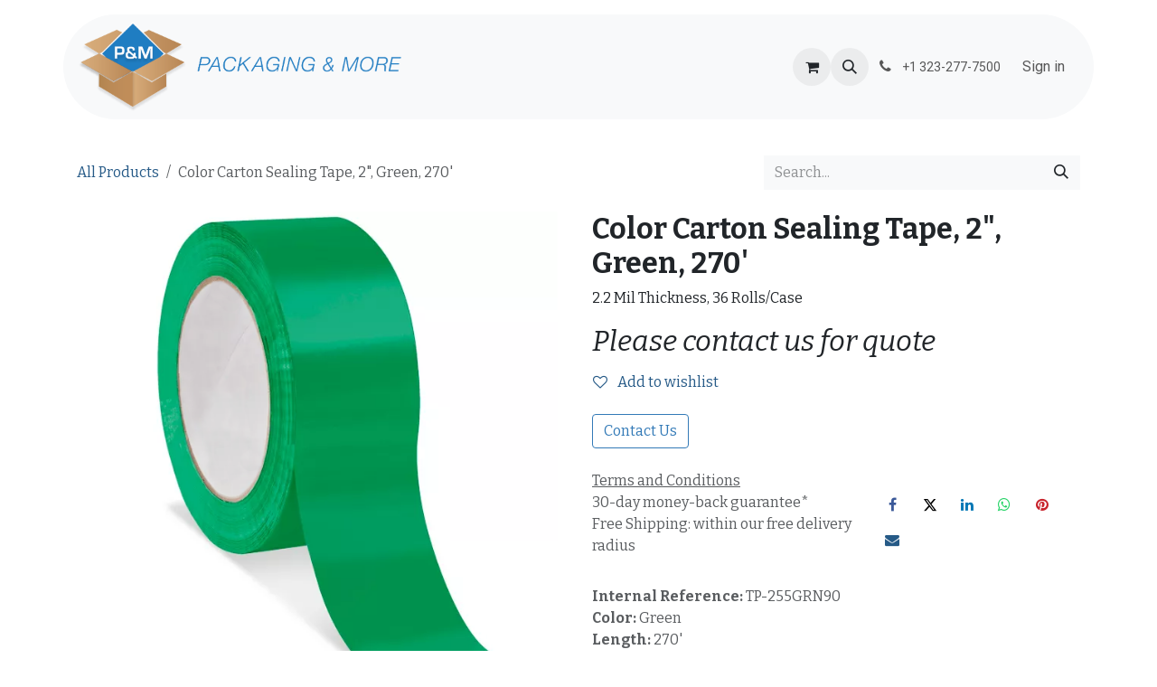

--- FILE ---
content_type: text/html; charset=utf-8
request_url: https://www.packagemore.com/shop/tp-255grn90-color-carton-sealing-tape-2-green-270-12697
body_size: 10696
content:

        

<!DOCTYPE html>
        
<html lang="en-US" data-website-id="1" data-main-object="product.template(12697,)" data-add2cart-redirect="2">
    <head>
        <meta charset="utf-8"/>
        <meta http-equiv="X-UA-Compatible" content="IE=edge"/>
        <meta name="viewport" content="width=device-width, initial-scale=1"/>
        <meta name="generator" content="Odoo"/>
        <meta name="description" content="2.2 Mil Thickness, 36 Rolls/Case"/>
            
        <meta property="og:type" content="website"/>
        <meta property="og:title" content="Color Carton Sealing Tape, 2&#34;, Green, 270&#39;"/>
        <meta property="og:site_name" content="P&amp;M - Packaging &amp; More"/>
        <meta property="og:url" content="https://www.packagemore.com/shop/tp-255grn90-color-carton-sealing-tape-2-green-270-12697"/>
        <meta property="og:image" content="https://www.packagemore.com/web/image/product.template/12697/image_1024?unique=3a58955"/>
        <meta property="og:description" content="2.2 Mil Thickness, 36 Rolls/Case"/>
            
        <meta name="twitter:card" content="summary_large_image"/>
        <meta name="twitter:title" content="Color Carton Sealing Tape, 2&#34;, Green, 270&#39;"/>
        <meta name="twitter:image" content="https://www.packagemore.com/web/image/product.template/12697/image_1024?unique=3a58955"/>
        <meta name="twitter:description" content="2.2 Mil Thickness, 36 Rolls/Case"/>
        
        <link rel="canonical" href="https://www.packagemore.com/shop/tp-255grn90-color-carton-sealing-tape-2-green-270-12697"/>
        
        <link rel="preconnect" href="https://fonts.gstatic.com/" crossorigin=""/>
        <title>Color Carton Sealing Tape, 2&#34;, Green, 270&#39; | P&amp;M - Packaging &amp; More</title>
        <link type="image/x-icon" rel="shortcut icon" href="/web/image/website/1/favicon?unique=a8ad555"/>
        <link rel="preload" href="/web/static/src/libs/fontawesome/fonts/fontawesome-webfont.woff2?v=4.7.0" as="font" crossorigin=""/>
        <link type="text/css" rel="stylesheet" href="/web/assets/1/f347d8c/web.assets_frontend.min.css"/>
            <script src="/website/static/src/js/content/cookie_watcher.js"></script>
            <script>
                watch3rdPartyScripts(["youtu.be", "youtube.com", "youtube-nocookie.com", "instagram.com", "instagr.am", "ig.me", "vimeo.com", "dailymotion.com", "dai.ly", "youku.com", "tudou.com", "facebook.com", "facebook.net", "fb.com", "fb.me", "fb.watch", "tiktok.com", "x.com", "twitter.com", "t.co", "googletagmanager.com", "google-analytics.com", "google.com", "google.ad", "google.ae", "google.com.af", "google.com.ag", "google.al", "google.am", "google.co.ao", "google.com.ar", "google.as", "google.at", "google.com.au", "google.az", "google.ba", "google.com.bd", "google.be", "google.bf", "google.bg", "google.com.bh", "google.bi", "google.bj", "google.com.bn", "google.com.bo", "google.com.br", "google.bs", "google.bt", "google.co.bw", "google.by", "google.com.bz", "google.ca", "google.cd", "google.cf", "google.cg", "google.ch", "google.ci", "google.co.ck", "google.cl", "google.cm", "google.cn", "google.com.co", "google.co.cr", "google.com.cu", "google.cv", "google.com.cy", "google.cz", "google.de", "google.dj", "google.dk", "google.dm", "google.com.do", "google.dz", "google.com.ec", "google.ee", "google.com.eg", "google.es", "google.com.et", "google.fi", "google.com.fj", "google.fm", "google.fr", "google.ga", "google.ge", "google.gg", "google.com.gh", "google.com.gi", "google.gl", "google.gm", "google.gr", "google.com.gt", "google.gy", "google.com.hk", "google.hn", "google.hr", "google.ht", "google.hu", "google.co.id", "google.ie", "google.co.il", "google.im", "google.co.in", "google.iq", "google.is", "google.it", "google.je", "google.com.jm", "google.jo", "google.co.jp", "google.co.ke", "google.com.kh", "google.ki", "google.kg", "google.co.kr", "google.com.kw", "google.kz", "google.la", "google.com.lb", "google.li", "google.lk", "google.co.ls", "google.lt", "google.lu", "google.lv", "google.com.ly", "google.co.ma", "google.md", "google.me", "google.mg", "google.mk", "google.ml", "google.com.mm", "google.mn", "google.com.mt", "google.mu", "google.mv", "google.mw", "google.com.mx", "google.com.my", "google.co.mz", "google.com.na", "google.com.ng", "google.com.ni", "google.ne", "google.nl", "google.no", "google.com.np", "google.nr", "google.nu", "google.co.nz", "google.com.om", "google.com.pa", "google.com.pe", "google.com.pg", "google.com.ph", "google.com.pk", "google.pl", "google.pn", "google.com.pr", "google.ps", "google.pt", "google.com.py", "google.com.qa", "google.ro", "google.ru", "google.rw", "google.com.sa", "google.com.sb", "google.sc", "google.se", "google.com.sg", "google.sh", "google.si", "google.sk", "google.com.sl", "google.sn", "google.so", "google.sm", "google.sr", "google.st", "google.com.sv", "google.td", "google.tg", "google.co.th", "google.com.tj", "google.tl", "google.tm", "google.tn", "google.to", "google.com.tr", "google.tt", "google.com.tw", "google.co.tz", "google.com.ua", "google.co.ug", "google.co.uk", "google.com.uy", "google.co.uz", "google.com.vc", "google.co.ve", "google.co.vi", "google.com.vn", "google.vu", "google.ws", "google.rs", "google.co.za", "google.co.zm", "google.co.zw", "google.cat"]);
            </script>
        <script id="web.layout.odooscript" type="text/javascript">
            var odoo = {
                csrf_token: "06c4cafdcc249e1840b13554373a79b583e4ba70o1800517651",
                debug: "",
            };
        </script>
        <script type="text/javascript">
            odoo.__session_info__ = {"is_admin": false, "is_system": false, "is_public": true, "is_internal_user": false, "is_website_user": true, "uid": null, "is_frontend": true, "profile_session": null, "profile_collectors": null, "profile_params": null, "show_effect": true, "currencies": {"2": {"symbol": "$", "position": "before", "digits": [69, 2]}}, "quick_login": true, "bundle_params": {"lang": "en_US", "website_id": 1}, "test_mode": false, "websocket_worker_version": "18.0-7", "translationURL": "/website/translations", "cache_hashes": {"translations": "0653e4e26860acb467f9d66bd94134799ad6b6de"}, "geoip_country_code": "US", "geoip_phone_code": 1, "lang_url_code": "en"};
            if (!/(^|;\s)tz=/.test(document.cookie)) {
                const userTZ = Intl.DateTimeFormat().resolvedOptions().timeZone;
                document.cookie = `tz=${userTZ}; path=/`;
            }
        </script>
        <script type="text/javascript" defer="defer" src="/web/assets/1/4327b2d/web.assets_frontend_minimal.min.js" onerror="__odooAssetError=1"></script>
        <script type="text/javascript" defer="defer" data-src="/web/assets/1/e2472d3/web.assets_frontend_lazy.min.js" onerror="__odooAssetError=1"></script>
        
        <xpath expr="//head/t[@t-out=&#39;head or \&#39;\&#39;&#39;]" position="before">
    <style>
        /* Target the input's wrapper */
        .o_sale_product_configurator_qty .quantity_buttons_wrapper.css_quantity {
            width: 200px !important;
            max-width: 200px !important;
        }
        /* Target the input itself */
        .o_sale_product_configurator_qty .quantity_buttons_wrapper.css_quantity input.form-control.quantity[name="sale_quantity"] {
            width: 120px !important;
            max-width: 120px !important;
            flex: 0 0 120px !important; /* Override flex properties */
        }
        /* Ensure the `max-width: 5ch` from `.css_quantity_packmo` is overridden if it applies here */
        .css_quantity input {
            max-width: 120px !important;
        }
    </style>
</xpath>
                    <script>
                        
            
                if (!window.odoo) {
                    window.odoo = {};
                }
                odoo.__session_info__ = odoo.__session_info__ || {
                    websocket_worker_version: "18.0-7"
                }
                odoo.__session_info__ = Object.assign(odoo.__session_info__, {
                    livechatData: {
                        isAvailable: true,
                        serverUrl: "https://packagemore.odoo.com",
                        options: {"header_background_color": "#448fd5", "button_background_color": "#448fd5", "title_color": "#FFFFFF", "button_text_color": "#FFFFFF", "button_text": "Have a Question? Chat with us.", "input_placeholder": false, "default_message": "How may I help you?", "channel_name": "packagemore.odoo.com", "channel_id": 2, "default_username": "Visitor"},
                    },
                });
            
                    </script>
        
    </head>
    <body>



        <div id="wrapwrap" class="   ">
            <a class="o_skip_to_content btn btn-primary rounded-0 visually-hidden-focusable position-absolute start-0" href="#wrap">Skip to Content</a>
                <header id="top" data-anchor="true" data-name="Header" data-extra-items-toggle-aria-label="Extra items button" class="   o_header_standard" style=" ">
                    
                <div class="container py-3 px-0">
    <nav data-name="Navbar" aria-label="Main" class="navbar navbar-expand-lg navbar-light o_colored_level o_cc o_full_border d-none d-lg-block rounded-pill py-2 px-3 shadow-sm ">
        

                <div id="o_main_nav" class="o_main_nav container">
                    
    <a data-name="Navbar Logo" href="/" class="navbar-brand logo me-4">
            
            <span role="img" aria-label="Logo of P&amp;M - Packaging &amp; More" title="P&amp;M - Packaging &amp; More"><img src="/web/image/website/1/logo/P%26M%20-%20Packaging%20%26%20More?unique=a8ad555" class="img img-fluid" width="95" height="40" alt="P&amp;M - Packaging &amp; More" loading="lazy"/></span>
        </a>
    
                    
    <ul role="menu" id="top_menu" class="nav navbar-nav top_menu o_menu_loading me-auto nav-pills">
        

                        
    <li role="presentation" class="nav-item">
        <a role="menuitem" href="/" class="nav-link ">
            <span>Home</span>
        </a>
    </li>
    <li role="presentation" class="nav-item">
        <a role="menuitem" href="/shop/category/best-sellers-shipping-boxes-197" class="nav-link ">
            <span>Shop</span>
        </a>
    </li>
    <li role="presentation" class="nav-item">
        <a role="menuitem" href="/best-sellers-1" class="nav-link ">
            <span>Best Sellers</span>
        </a>
    </li>
    <li role="presentation" class="nav-item">
        <a role="menuitem" href="/priceinquiry" class="nav-link ">
            <span>Price Inquiry</span>
        </a>
    </li>
    <li role="presentation" class="nav-item">
        <a role="menuitem" href="/contact-us" class="nav-link ">
            <span>Contact Us</span>
        </a>
    </li>
                    
    </ul>
                    
                    <ul class="navbar-nav align-items-center gap-1 flex-wrap flex-shrink-0 justify-content-end ps-3">
                        
        
            <li class=" divider d-none"></li> 
            <li class="o_wsale_my_cart  ">
                <a href="/shop/cart" aria-label="eCommerce cart" class="o_navlink_background btn position-relative rounded-circle p-1 text-center text-reset">
                    <div class="">
                        <i class="fa fa-shopping-cart fa-stack"></i>
                        <sup class="my_cart_quantity badge bg-primary position-absolute top-0 end-0 mt-n1 me-n1 rounded-pill d-none" data-order-id="">0</sup>
                    </div>
                </a>
            </li>
        
        
            <li class="o_wsale_my_wish d-none  o_wsale_my_wish_hide_empty">
                <a href="/shop/wishlist" class="o_navlink_background btn position-relative rounded-circle p-1 text-center text-reset">
                    <div class="">
                        <i class="fa fa-1x fa-heart fa-stack"></i>
                        <sup class="my_wish_quantity o_animate_blink badge bg-primary position-absolute top-0 end-0 mt-n1 me-n1 rounded-pill">0</sup>
                    </div>
                </a>
            </li>
        
                        
        <li class="">
                <div class="modal fade css_editable_mode_hidden" id="o_search_modal" aria-hidden="true" tabindex="-1">
                    <div class="modal-dialog modal-lg pt-5">
                        <div class="modal-content mt-5">
    <form method="get" class="o_searchbar_form s_searchbar_input " action="/website/search" data-snippet="s_searchbar_input">
            <div role="search" class="input-group input-group-lg">
        <input type="search" name="search" class="search-query form-control oe_search_box border border-end-0 p-3 border-0 bg-light" placeholder="Search..." value="" data-search-type="all" data-limit="5" data-display-image="true" data-display-description="false" data-display-extra-link="false" data-display-detail="false" data-order-by="name asc"/>
        <button type="submit" aria-label="Search" title="Search" class="btn oe_search_button border border-start-0 px-4 bg-o-color-4">
            <i class="oi oi-search"></i>
        </button>
    </div>

            <input name="order" type="hidden" class="o_search_order_by oe_unremovable" value="name asc"/>
              
    
        </form>
                        </div>
                    </div>
                </div>
                <a data-bs-target="#o_search_modal" data-bs-toggle="modal" role="button" title="Search" href="#" class="btn rounded-circle p-1 lh-1 o_navlink_background text-reset o_not_editable">
                    <i class="oi oi-search fa-stack lh-lg"></i>
                </a>
        </li>
                        
        <li class="">
                <div data-name="Text" class="s_text_block ">
                    <a href="tel:+1323-277-7500" class="nav-link o_nav-link_secondary p-2" aria-describedby="popover298728">
                        <i class="fa fa-1x fa-fw fa-phone me-1"></i>
                        <span class="o_force_ltr"><small>+1 323-277-7500</small></span></a>
                </div>
        </li>
                        
                        
                        
            <li class=" o_no_autohide_item">
                <a href="/web/login" class="nav-link o_nav_link_btn border px-3">Sign in</a>
            </li>
                        
        
        
                        
                    </ul>
                </div>
            
    </nav>
    <nav data-name="Navbar" aria-label="Mobile" class="navbar  navbar-light o_colored_level o_cc o_header_mobile d-block d-lg-none shadow-sm o_full_border mx-1 rounded-pill px-3">
        

        <div class="o_main_nav container flex-wrap justify-content-between">
            
    <a data-name="Navbar Logo" href="/" class="navbar-brand logo ">
            
            <span role="img" aria-label="Logo of P&amp;M - Packaging &amp; More" title="P&amp;M - Packaging &amp; More"><img src="/web/image/website/1/logo/P%26M%20-%20Packaging%20%26%20More?unique=a8ad555" class="img img-fluid" width="95" height="40" alt="P&amp;M - Packaging &amp; More" loading="lazy"/></span>
        </a>
    
            <ul class="o_header_mobile_buttons_wrap navbar-nav flex-row align-items-center gap-2 mb-0">
        
            <li class=" divider d-none"></li> 
            <li class="o_wsale_my_cart  ">
                <a href="/shop/cart" aria-label="eCommerce cart" class="o_navlink_background_hover btn position-relative rounded-circle border-0 p-1 text-reset">
                    <div class="">
                        <i class="fa fa-shopping-cart fa-stack"></i>
                        <sup class="my_cart_quantity badge bg-primary position-absolute top-0 end-0 mt-n1 me-n1 rounded-pill d-none" data-order-id="">0</sup>
                    </div>
                </a>
            </li>
        
        
            <li class="o_wsale_my_wish d-none  o_wsale_my_wish_hide_empty">
                <a href="/shop/wishlist" class="o_navlink_background_hover btn position-relative rounded-circle border-0 p-1 text-reset">
                    <div class="">
                        <i class="fa fa-1x fa-heart fa-stack"></i>
                        <sup class="my_wish_quantity o_animate_blink badge bg-primary position-absolute top-0 end-0 mt-n1 me-n1">0</sup>
                    </div>
                </a>
            </li>
        
                <li class="o_not_editable">
                    <button class="nav-link btn me-auto p-2" type="button" data-bs-toggle="offcanvas" data-bs-target="#top_menu_collapse_mobile" aria-controls="top_menu_collapse_mobile" aria-expanded="false" aria-label="Toggle navigation">
                        <span class="navbar-toggler-icon"></span>
                    </button>
                </li>
            </ul>
            <div id="top_menu_collapse_mobile" class="offcanvas offcanvas-end o_navbar_mobile">
                <div class="offcanvas-header justify-content-end o_not_editable">
                    <button type="button" class="nav-link btn-close" data-bs-dismiss="offcanvas" aria-label="Close"></button>
                </div>
                <div class="offcanvas-body d-flex flex-column justify-content-between h-100 w-100">
                    <ul class="navbar-nav">
                        
                        
        <li class="">
    <form method="get" class="o_searchbar_form s_searchbar_input " action="/website/search" data-snippet="s_searchbar_input">
            <div role="search" class="input-group mb-3">
        <input type="search" name="search" class="search-query form-control oe_search_box rounded-start-pill text-bg-light ps-3 border-0 bg-light" placeholder="Search..." value="" data-search-type="all" data-limit="5" data-display-image="true" data-display-description="false" data-display-extra-link="false" data-display-detail="false" data-order-by="name asc"/>
        <button type="submit" aria-label="Search" title="Search" class="btn oe_search_button rounded-end-pill bg-o-color-3 pe-3">
            <i class="oi oi-search"></i>
        </button>
    </div>

            <input name="order" type="hidden" class="o_search_order_by oe_unremovable" value="name asc"/>
              
    
        </form>
        </li>
                        
    <ul role="menu" class="nav navbar-nav top_menu   nav-pills">
        

                            
    <li role="presentation" class="nav-item">
        <a role="menuitem" href="/" class="nav-link ">
            <span>Home</span>
        </a>
    </li>
    <li role="presentation" class="nav-item">
        <a role="menuitem" href="/shop/category/best-sellers-shipping-boxes-197" class="nav-link ">
            <span>Shop</span>
        </a>
    </li>
    <li role="presentation" class="nav-item">
        <a role="menuitem" href="/best-sellers-1" class="nav-link ">
            <span>Best Sellers</span>
        </a>
    </li>
    <li role="presentation" class="nav-item">
        <a role="menuitem" href="/priceinquiry" class="nav-link ">
            <span>Price Inquiry</span>
        </a>
    </li>
    <li role="presentation" class="nav-item">
        <a role="menuitem" href="/contact-us" class="nav-link ">
            <span>Contact Us</span>
        </a>
    </li>
                        
    </ul>
                        
        <li class="">
                <div data-name="Text" class="s_text_block mt-2 border-top pt-2 o_border_contrast">
                    <a href="tel:+1323-277-7500" class="nav-link o_nav-link_secondary p-2" aria-describedby="popover298728">
                        <i class="fa fa-1x fa-fw fa-phone me-1"></i>
                        <span class="o_force_ltr"><small>+1 323-277-7500</small></span></a>
                </div>
        </li>
                        
                    </ul>
                    <ul class="navbar-nav gap-2 mt-3 w-100">
                        
                        
            <li class=" o_no_autohide_item">
                <a href="/web/login" class="nav-link o_nav_link_btn w-100 border text-center">Sign in</a>
            </li>
                        
        
        
                        
                    </ul>
                </div>
            </div>
        </div>
    
    </nav>
        </div>
    
        </header>
                <main>
                    
            <div itemscope="itemscope" itemtype="http://schema.org/Product" id="wrap" class="js_sale o_wsale_product_page ecom-zoomable zoomodoo-next" data-ecom-zoom-auto="1" data-ecom-zoom-click="1">
                <div class="oe_structure oe_empty oe_structure_not_nearest" id="oe_structure_website_sale_product_1" data-editor-message="DROP BUILDING BLOCKS HERE TO MAKE THEM AVAILABLE ACROSS ALL PRODUCTS"></div>
                <section id="product_detail" class="oe_website_sale container my-3 my-lg-4 " data-view-track="1" data-product-tracking-info="{&#34;item_id&#34;: 11734, &#34;item_name&#34;: &#34;Color Carton Sealing Tape, 2\&#34;, Green, 270&#39;&#34;, &#34;item_category&#34;: &#34;Carton Sealing Tape&#34;, &#34;currency&#34;: &#34;USD&#34;, &#34;price&#34;: 0.0}">
                    <div class="row align-items-center">
                        <div class="col d-flex align-items-center order-1 order-lg-0">
                            <ol class="o_wsale_breadcrumb breadcrumb p-0 mb-4 m-lg-0">
                                <li class="o_not_editable breadcrumb-item d-none d-lg-inline-block">
                                    <a href="/shop">
                                        <i class="oi oi-chevron-left d-lg-none me-1" role="presentation"></i>All Products
                                    </a>
                                </li>
                                <li class="o_not_editable breadcrumb-item d-lg-none">
                                    <a class="py-2 py-lg-0" href="/shop">
                                        <i class="oi oi-chevron-left me-1" role="presentation"></i>All Products
                                    </a>
                                </li>
                                <li class="breadcrumb-item d-none d-lg-inline-block active">
                                    <span>Color Carton Sealing Tape, 2&#34;, Green, 270&#39;</span>
                                </li>
                            </ol>
                        </div>
                        <div class="col-lg-4 d-flex align-items-center">
                            <div class="d-flex justify-content-between w-100">
    <form method="get" class="o_searchbar_form s_searchbar_input o_wsale_products_searchbar_form me-auto flex-grow-1 mb-4 mb-lg-0" action="/shop" data-snippet="s_searchbar_input">
            <div role="search" class="input-group me-sm-2">
        <input type="search" name="search" class="search-query form-control oe_search_box border-0 text-bg-light border-0 bg-light" placeholder="Search..." data-search-type="products" data-limit="5" data-display-image="true" data-display-description="true" data-display-extra-link="true" data-display-detail="true" data-order-by="name asc"/>
        <button type="submit" aria-label="Search" title="Search" class="btn oe_search_button btn btn-light">
            <i class="oi oi-search"></i>
        </button>
    </div>

            <input name="order" type="hidden" class="o_search_order_by oe_unremovable" value="name asc"/>
            
        
        </form>
        <div class="o_pricelist_dropdown dropdown d-none">
            
                <a role="button" href="#" data-bs-toggle="dropdown" class="dropdown-toggle btn btn-light">
                    Public Pricelist
                </a>
                <div class="dropdown-menu" role="menu">
                        <a role="menuitem" class="dropdown-item" href="/shop/change_pricelist/1">
                            <span class="switcher_pricelist small" data-pl_id="1">Public Pricelist</span>
                        </a>
                </div>
            
        </div>
                            </div>
                        </div>
                    </div>
                    <div class="row" id="product_detail_main" data-name="Product Page" data-image_width="50_pc" data-image_layout="carousel">
                        <div class="col-lg-6 mt-lg-4 o_wsale_product_images position-relative" data-image-amount="1">
        <div id="o-carousel-product" data-bs-ride="true" class=" carousel slide position-sticky mb-3 overflow-hidden" data-name="Product Carousel">
            <div class="o_carousel_product_outer carousel-outer position-relative d-flex align-items-center w-100 overflow-hidden">
                <div class="carousel-inner h-100">
                        <div class="carousel-item h-100 text-center active">
        <div class="position-relative d-inline-flex overflow-hidden m-auto h-100">
            <span class="o_ribbon d-none z-1" style=""></span>
            <div name="o_img_with_max_suggested_width" class="d-flex align-items-start justify-content-center h-100 oe_unmovable"><img src="/web/image/product.product/11734/image_1024/%5BTP-255GRN90%5D%20Color%20Carton%20Sealing%20Tape%2C%202%22%2C%20Green%2C%20270%27?unique=3a58955" class="img img-fluid oe_unmovable product_detail_img mh-100" alt="Color Carton Sealing Tape, 2&#34;, Green, 270&#39;" loading="lazy"/></div>
        </div>
                        </div>
                </div>
            </div>
        </div>
                        </div>
                        <div id="product_details" class="col-lg-6 mt-md-4">
                            <h1 itemprop="name">Color Carton Sealing Tape, 2&#34;, Green, 270&#39;</h1>
                            <span itemprop="url" style="display:none;">https://www.packagemore.com/shop/tp-255grn90-color-carton-sealing-tape-2-green-270-12697</span>
                            <span itemprop="image" style="display:none;">https://www.packagemore.com/web/image/product.template/12697/image_1920?unique=3a58955</span>
                            <div class="oe_structure" placeholder="A detailed, formatted description to promote your product on this page. Use &#39;/&#39; to discover more features."><p>2.2 Mil Thickness, 36 Rolls/Case</p></div>
                            <form action="/shop/cart/update" method="POST">
                                <input type="hidden" name="csrf_token" value="b504e05e6ced70a394222055234539eb91321f72o1800517650"/>
                                <div class="js_product js_main_product mb-3">
                                    <div>
        <div itemprop="offers" itemscope="itemscope" itemtype="http://schema.org/Offer" class="product_price mt-2 mb-3 d-none">
            <h3 class="css_editable_mode_hidden">
                <span class="oe_price" style="white-space: nowrap;" data-oe-type="monetary" data-oe-expression="combination_info[&#39;price&#39;]">$ <span class="oe_currency_value">0.00</span></span>
                <span itemprop="price" style="display:none;">0.0</span>
                <span itemprop="priceCurrency" style="display:none;">USD</span>
                <span style="text-decoration: line-through; white-space: nowrap;" itemprop="listPrice" class="text-muted oe_default_price ms-1 h5 d-none" data-oe-type="monetary" data-oe-expression="combination_info[&#39;list_price&#39;]">$ <span class="oe_currency_value">0.00</span></span>
            </h3>
        </div>
        <div id="product_unavailable" class="d-flex">
            <h3 class="fst-italic">Please contact us for quote</h3>
        </div>
                                    </div>
                                    
                                        <input type="hidden" class="product_id" name="product_id" value="11734"/>
                                        <input type="hidden" class="product_template_id" name="product_template_id" value="12697"/>
                                        <input type="hidden" class="product_category_id" name="product_category_id" value="181"/>
        <ul class="list-unstyled js_add_cart_variants mb-0 flex-column" data-attribute_exclusions="{&#34;exclusions&#34;: {}, &#34;archived_combinations&#34;: [], &#34;parent_exclusions&#34;: {}, &#34;parent_combination&#34;: [], &#34;parent_product_name&#34;: null, &#34;mapped_attribute_names&#34;: {}}">
        </ul>
                                    
                                    <p class="css_not_available_msg alert alert-warning">This combination does not exist.</p>
                                    <div id="o_wsale_cta_wrapper" class="d-flex flex-wrap align-items-center">


                    <input name="qty-input" class="d-none" value="1"/>

                    <div id="product_option_block" class="d-flex flex-wrap w-100">
            
                <button type="button" role="button" class="btn btn-link px-0 pe-3 o_add_wishlist_dyn" data-action="o_wishlist" title="Add to wishlist" data-product-template-id="12697" data-product-product-id="11734">
                    <i class="fa fa-heart-o me-2" role="img" aria-label="Add to wishlist"></i>
                    Add to wishlist
                </button>
            </div>
                </div>
            <div class="availability_messages o_not_editable"></div>
                                </div>
                            </form>
                            <div id="contact_us_wrapper" class="d-flex oe_structure oe_structure_solo ">
                                <section class="s_text_block" data-snippet="s_text_block" data-name="Text">
                                    <div class="container">
                                        <a class="btn btn-primary btn_cta" href="/priceinquiry">
                                            Contact Us
                                        </a>
                                    </div>
                                </section>
                            </div>
                            <div id="o_product_terms_and_share" class="d-flex justify-content-between flex-column flex-md-row align-items-md-end gap-3 mb-3">
            <p class="text-muted mb-0">&nbsp;<br/><a href="/terms" class="text-muted"><u>Terms and Conditions</u></a><br/>
                30-day money-back guarantee*<br/>Free Shipping:&nbsp;within our free delivery radius</p>
            <div data-snippet="s_share" data-name="Share" class="s_share o_no_link_popover text-start">
                <h4 class="s_share_title d-none o_default_snippet_text">Share</h4>
                <a href="https://www.facebook.com/sharer/sharer.php?u={url}" target="_blank" aria-label="Facebook" class="s_share_facebook">
                    <i class="fa fa-facebook fa-stack"></i>
                </a>
                <a href="https://twitter.com/intent/tweet?text={title}&amp;url={url}" target="_blank" aria-label="X" class="s_share_twitter">
                    <i class="fa fa-twitter fa-stack"></i>
                </a>
                <a href="https://www.linkedin.com/sharing/share-offsite/?url={url}" target="_blank" aria-label="LinkedIn" class="s_share_linkedin">
                    <i class="fa fa-linkedin fa-stack"></i>
                </a>
                <a href="https://wa.me/?text={title}" target="_blank" aria-label="WhatsApp" class="s_share_whatsapp">
                    <i class="fa fa-whatsapp fa-stack"></i>
                </a>
                <a href="https://pinterest.com/pin/create/button/?url={url}&amp;media={media}&amp;description={title}" target="_blank" aria-label="Pinterest" class="s_share_pinterest">
                    <i class="fa fa-pinterest fa-stack"></i>
                </a>
                <a href="mailto:?body={url}&amp;subject={title}" aria-label="Email" class="s_share_email">
                    <i class="fa fa-envelope fa-stack"></i>
                </a>
            </div></div>
            <input id="wsale_user_email" type="hidden" value=""/>
                <hr/>
                <p class="text-muted">
                        <b>Internal Reference: </b>
                            <span data-oe-type="char" data-oe-expression="product.sudo()[field.name]">TP-255GRN90</span>
                        <br/>
                        <b>Color: </b>
                            <span data-oe-type="char" data-oe-expression="product.sudo()[field.name]">Green</span>
                        <br/>
                        <b>Length: </b>
                            <span data-oe-type="char" data-oe-expression="product.sudo()[field.name]">270&#39;</span>
                        <br/>
                        <b>Rolls/Case: </b>
                            <span data-oe-type="char" data-oe-expression="product.sudo()[field.name]">36</span>
                        <br/>
                        <b>Size: </b>
                            <span data-oe-type="char" data-oe-expression="product.sudo()[field.name]">2&#34;</span>
                        <br/>
                        <b>Thickness: </b>
                            <span data-oe-type="char" data-oe-expression="product.sudo()[field.name]">2.2 Mil</span>
                        <br/>
                </p>
                        </div>
                    </div>
                </section>
                
                <div class="oe_structure oe_empty oe_structure_not_nearest mt16" id="oe_structure_website_sale_product_2" data-editor-message="DROP BUILDING BLOCKS HERE TO MAKE THEM AVAILABLE ACROSS ALL PRODUCTS"></div>
            </div>
        
        <div id="o_shared_blocks" class="oe_unremovable"></div>
                </main>
                <footer id="bottom" data-anchor="true" data-name="Footer" class="o_footer o_colored_level o_cc ">
                    <div id="footer" class="oe_structure oe_structure_solo">
      <section class="s_text_block pt32 pb16" data-snippet="s_text_block" data-name="Text" style="background-image: none;">
        <div class="container">
          <div class="row align-items-end">
            <div class="pt16 pb16 o_colored_level col-lg-3">
              <p class="mb-2">How can we help?</p>
              <h4>Contact us anytime</h4>
            </div>
            <div class="pt16 pb16 o_colored_level col-lg-3">
              <p class="mb-2">Call us</p>
              <h5>
                <span class="o_force_ltr">
                  <a href="tel:+1 (323) 277-7500" data-bs-original-title="" title="">(323) 277-7500</a>
                </span>
              </h5>
            </div>
            <div class="col-lg-3 pt16 pb16 o_colored_level">
              <p class="mb-2">Send us a message</p>
              <h5>
                <a href="mailto:info@packagemore.com" data-bs-original-title="" title="">info@packagemore.com</a>
              </h5>
            </div>
          </div>
        </div>
      </section>
      <section class="s_text_block" data-snippet="s_text_block" data-name="Text" style="background-image: none;">
        <div class="container allow_columns">
          <div class="s_hr pt16 pb16" data-name="Separator">
            <hr class="w-100 mx-auto" style="border-top-width: 1px; border-top-style: solid; border-color: var(--600);"/>
          </div>
        </div>
      </section>
      <section class="s_text_block" data-snippet="s_text_block" data-name="Text" style="background-image: none;" id="Text" data-anchor="true">
        <div class="container">
          <div class="row align-items-center">
            <div class="col-lg-2 pb16 o_colored_level">
              <a href="/" class="o_footer_logo logo" data-bs-original-title="" title="">
                <img src="/web/image/14799-a0dd68af/P%26M_Logo.png" alt="" class="img-fluid img o_we_custom_image" data-original-id="14798" data-original-src="/web/image/14798-9b132d51/P%26M_Logo.png" data-mimetype="image/png" data-resize-width="690" loading="lazy"/>
              </a>
            </div>
            <div class="col-lg-10 pb16 text-end o_colored_level">
              <ul class="list-inline mb-0" data-bs-original-title="" title="" aria-describedby="tooltip887000">
                <li class="list-inline-item">
                  <a href="/" data-bs-original-title="" title="">Home</a>
                </li>
                <li class="list-inline-item">•</li>
                <li class="list-inline-item">
                  <a href="/shop/category/best-sellers-shipping-boxes-197" data-bs-original-title="" title="">Products</a>
                  <br/>
                </li>
                <li class="list-inline-item">•</li>
                <li class="list-inline-item">
                  <a href="/privacy" data-bs-original-title="" title="">Privacy</a>
                </li>
                <li class="list-inline-item">•</li>&nbsp;<li class="list-inline-item">
                  <a title="" data-bs-original-title="" href="/california-privacy">California Privacy</a>
                </li>
                <li class="list-inline-item">•</li>
                <li class="list-inline-item"><a href="/terms" data-bs-original-title="" title="">Terms</a> 
                </li>
              </ul>
            </div>
          </div>
        </div>
      </section>
    </div>
  <div class="o_footer_copyright o_colored_level o_cc" data-name="Copyright">
                        <div class="container py-3">
                            <div class="row">
                                <div class="col-sm text-center text-sm-start text-muted">
                                    <span class="o_footer_copyright_name me-2">© 2025 Packaging &amp; More</span>
        
        
                                </div>
                                <div class="col-sm text-center text-sm-end o_not_editable">
        <div class="o_brand_promotion">
        
        
        
        
        
        
        
        </div>
                                </div>
                            </div>
                        </div>
                    </div>
                </footer>
        <div id="website_cookies_bar" class="s_popup o_snippet_invisible d-none o_no_save" data-name="Cookies Bar" data-vcss="001" data-invisible="1">
            <div class="modal s_popup_bottom s_popup_no_backdrop o_cookies_discrete" data-show-after="500" data-display="afterDelay" data-consents-duration="999" data-bs-focus="false" data-bs-backdrop="false" data-bs-keyboard="false" tabindex="-1" role="dialog">
                <div class="modal-dialog d-flex s_popup_size_full">
                    <div class="modal-content oe_structure">
                        
                        <section class="o_colored_level o_cc o_cc1">
                            <div class="container">
                                <div class="row">
                                    <div class="col-lg-8 pt16">
                                        <p>
                                            <span class="pe-1">We use cookies to provide you a better user experience on this website.</span>
                                            <a href="/cookie-policy" class="o_cookies_bar_text_policy btn btn-link btn-sm px-0">Cookie Policy</a>
                                        </p>
                                    </div>
                                    <div class="col-lg-4 text-end pt16 pb16">
                                        <a href="#" id="cookies-consent-essential" role="button" class="js_close_popup btn btn-outline-primary rounded-circle btn-sm px-2">Only essentials</a>
                                        <a href="#" id="cookies-consent-all" role="button" class="js_close_popup btn btn-outline-primary rounded-circle btn-sm">I agree</a>
                                    </div>
                                </div>
                            </div>
                        </section>
                    </div>
                </div>
            </div>
        </div>
            </div>
            <script id="tracking_code" async="async" src="about:blank" data-need-cookies-approval="true" data-nocookie-src="https://www.googletagmanager.com/gtag/js?id=G-8L179R80M8"></script>
            <script id="tracking_code_config">
                window.dataLayer = window.dataLayer || [];
                function gtag(){dataLayer.push(arguments);}
                gtag('consent', 'default', {
                    'ad_storage': 'denied',
                    'ad_user_data': 'denied',
                    'ad_personalization': 'denied',
                    'analytics_storage': 'denied',
                });
                gtag('js', new Date());
                gtag('config', 'G-8L179R80M8');
                function allConsentsGranted() {
                    gtag('consent', 'update', {
                        'ad_storage': 'granted',
                        'ad_user_data': 'granted',
                        'ad_personalization': 'granted',
                        'analytics_storage': 'granted',
                    });
                }
                    document.addEventListener(
                        "optionalCookiesAccepted",
                        allConsentsGranted,
                        {once: true}
                    );
            </script>
        
        </body>
</html>